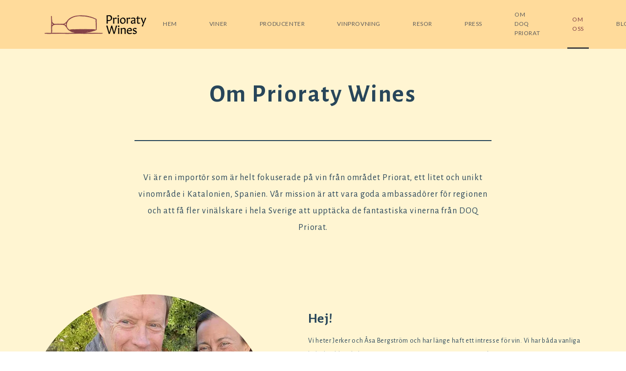

--- FILE ---
content_type: text/html; charset=utf-8
request_url: https://www.prioratywines.se/om-prioraty-wines
body_size: 5290
content:
<!DOCTYPE html>
<html lang="sv">

<head>
	<meta charset="utf-8" />
	<meta name="viewport" content="width=device-width, initial-scale=1, shrink-to-fit=no">
	<base href="https://www.prioratywines.se/" />

	<title>Om oss – Prioraty wines</title>
    <meta name="description" content="Vi är en importör som är helt fokuserade på vin från området Priorat, ett litet och unikt vinområde i Katalonien, Spanien. Vår mission är att vara goda ambassadörer för regionen och att få fler vinälskare i hela Sverige att upptäcka de fantastiska vinerna från DOQ Priorat." />

    
    <meta property="og:title" content="Om oss – Prioraty wines" />

    <meta property="og:description" content="Vi är en importör som är helt fokuserade på vin från området Priorat, ett litet och unikt vinområde i Katalonien, Spanien. Vår mission är att vara goda ambassadörer för regionen och att få fler vinälskare i hela Sverige att upptäcka de fantastiska vinerna från DOQ Priorat." />

    <meta property="og:type" content="website" />

    <meta property="og:url" content="https://www.prioratywines.se/om-prioraty-wines" />


	<link rel="stylesheet" type="text/css" media="all" href="https://assets.v3.snowfirehub.com/editor/dist/121227/css/vendor.css?t=1769022151" />
    
	<link rel="stylesheet" type="text/css" media="all" href="https://assets.v3.snowfirehub.com/editor/dist/121227/css/style-production.css?t=20260121200243" />

	<script src="https://ajax.googleapis.com/ajax/libs/webfont/1.6.26/webfont.js"></script>
	<script>WebFont.load({google: {families: ['Lato:400','Alegreya Sans:700,400,100,500','Poppins:700,400']}, custom: {}});</script>

    

	
	
 <link rel="icon" type="image/png" href="https://images.v3.snowfirehub.com/ZtxwhFz67InY-GnC0zBzzNn_0Z0=/32x32/smart/https%3A%2F%2Fassets.v3.snowfirehub.com%2Fimages%2F121227%2F166_favicon-32x32-rounded.png" sizes="32x32" />
 <link rel="icon" type="image/png" href="https://images.v3.snowfirehub.com/O7R7ahdyeDw8nMsy_x7seEprVnY=/64x64/smart/https%3A%2F%2Fassets.v3.snowfirehub.com%2Fimages%2F121227%2F166_favicon-32x32-rounded.png" sizes="64x64" />
 <link rel="apple-touch-icon" type="image/png" href="https://images.v3.snowfirehub.com/R-fkqj7b821u2HLCSG8lMm2GFmg=/152x152/smart/https%3A%2F%2Fassets.v3.snowfirehub.com%2Fimages%2F121227%2F165_favicon-152x152-rounded.png" sizes="152x152" />
<meta name="generator" content="Snowfire" />
<!-- Global site tag (gtag.js) - Google Analytics -->
<script async src="https://www.googletagmanager.com/gtag/js?id=G-RXYLGVJT1B"></script>
<script>
  window.dataLayer = window.dataLayer || [];
  function gtag(){dataLayer.push(arguments);}
  gtag('js', new Date());

  gtag('config', 'G-RXYLGVJT1B');
</script>
<link rel="canonical" href="https://www.prioratywines.se/om-prioraty-wines" />

<script type="text/javascript" src="/js/obfuscate.js?t=t7q5t4" ></script>
</head>
<body class="sf-page-8">
	<header class="echo-header-1"> <div class="echo-header-1-flex"> <!-- Logo --> <div class="echo-header-1-logo"> <a href="/"><img src="https://images.v3.snowfirehub.com/UZPuYYQmT1VJnB91R-tat_Ma2Mo=/fit-in/210x70/smart/https%3A%2F%2Fassets.v3.snowfirehub.com%2Fimages%2F121227%2F2_prioratywines-logga.png" srcset="https://images.v3.snowfirehub.com/JAuMuaD37eBQDRmPcYRRLawFyNQ=/fit-in/420x140/smart/https%3A%2F%2Fassets.v3.snowfirehub.com%2Fimages%2F121227%2F2_prioratywines-logga.png 2x" alt=""></a> </div> <!-- Hamburger navigation --> <div class="echo-header-1-hamburger-navigation"> <a href="javascript:;" class="echo-header-1-hamburger-icon"> <svg style="fill: currentColor" width="30" height="30" viewBox="0 0 30 30" fill="none" xmlns="http://www.w3.org/2000/svg"> <rect x="4" y="8" width="22" height="2" /> <rect x="4" y="14" width="22" height="2" /> <rect x="4" y="20" width="22" height="2" /> </svg> </a> <div class="echo-header-1-hamburger-unfolded"> <a href="javascript:;" class="echo-header-1-hamburger-close"> <svg style="fill: currentColor" xmlns="http://www.w3.org/2000/svg" width="12" height="12" viewBox="0 0 12 12"> <path fill-rule="evenodd" d="M13.8125,12.59375 L19.90625,12.59375 L19.90625,13.8125 L13.8125,13.8125 L13.8125,19.90625 L12.59375,19.90625 L12.59375,13.8125 L6.09375,13.8125 L6.09375,12.59375 L12.59375,12.59375 L12.59375,6.09375 L13.8125,6.09375 L13.8125,12.59375 Z" transform="rotate(45 17.95 1.05)"></path> </svg> </a> <div class="echo-header-1-hamburger-items"> <ul><li><a href="./"><span class="echo-header-1-navigation-label">HEM</span></a></li><li><a href="viner"><span class="echo-header-1-navigation-label">VINER</span></a></li><li><a href="producenter"><span class="echo-header-1-navigation-label">PRODUCENTER</span></a></li><li><a href="#sf-block=22"><span class="echo-header-1-navigation-label">VINPROVNING</span></a></li><li><a href="resor"><span class="echo-header-1-navigation-label">RESOR</span></a></li><li><a href="press"><span class="echo-header-1-navigation-label">PRESS</span></a></li><li><a href="om-doq-priorat"><span class="echo-header-1-navigation-label">OM DOQ PRIORAT</span></a></li><li class="echo-header-1-navigation-active echo-header-1-navigation-active-root"><a href="om-prioraty-wines"><span class="echo-header-1-navigation-label">OM OSS</span></a></li><li><a href="blogg"><span class="echo-header-1-navigation-label">BLOGG</span></a></li><li><a href="nyhetsbrev"><span class="echo-header-1-navigation-label">NYHETSBREV</span></a></li></ul> </div> </div> </div> <!-- Wide navigation --> <div class="echo-header-1-navigation"> <ul><li><a href="./"><span class="echo-header-1-navigation-label">HEM</span></a></li><li><a href="viner"><span class="echo-header-1-navigation-label">VINER</span></a></li><li><a href="producenter"><span class="echo-header-1-navigation-label">PRODUCENTER</span></a></li><li><a href="#sf-block=22"><span class="echo-header-1-navigation-label">VINPROVNING</span></a></li><li><a href="resor"><span class="echo-header-1-navigation-label">RESOR</span></a></li><li><a href="press"><span class="echo-header-1-navigation-label">PRESS</span></a></li><li><a href="om-doq-priorat"><span class="echo-header-1-navigation-label">OM DOQ PRIORAT</span></a></li><li class="echo-header-1-navigation-active echo-header-1-navigation-active-root"><a href="om-prioraty-wines"><span class="echo-header-1-navigation-label">OM OSS</span></a></li><li><a href="blogg"><span class="echo-header-1-navigation-label">BLOGG</span></a></li><li><a href="nyhetsbrev"><span class="echo-header-1-navigation-label">NYHETSBREV</span></a></li></ul> </div> </div> </header> <div class="sf-blocks" data-blocks="main"> <div class="sf-row one_text-1" data-sf-row="0"> <div id="sf-block-id-164" class="sf-block sf-block-text-1 sf-block-below-header" data-block-name="Text" data-block-id="164" data-block-identifier="text-1"> <div class="text-1-wrapper"> <div class="echo-container-sm" > <div  style="text-align: center" data-sf-version="1"><h1>Om Prioraty Wines</h1></div> <div class="block-button-wrapper">  </div> </div> </div> </div> </div> <div class="sf-row one_divider-1" data-sf-row="1"> <div id="sf-block-id-165" class="sf-block sf-block-divider-1 sf-block-below-header" data-block-name="Divider" data-block-id="165" data-block-identifier="divider-1"> <div class="divider-wrapper"> <div class="echo-container-sm" > <div class="divider-label">  </div> </div> </div> </div> </div> <div class="sf-row one_text-1" data-sf-row="2"> <div id="sf-block-id-174" class="sf-block sf-block-text-1 sf-block-below-header" data-block-name="Text" data-block-id="174" data-block-identifier="text-1"> <div class="text-1-wrapper"> <div class="echo-container-sm" > <div  style="text-align: center" data-sf-version="1"><h4>Vi är en importör som är helt fokuserade på vin från området Priorat, ett litet och unikt vinområde i Katalonien, Spanien. Vår mission är att vara goda ambassadörer för regionen och att få fler vinälskare i hela Sverige att upptäcka de fantastiska vinerna från DOQ Priorat.</h4></div> <div class="block-button-wrapper">  </div> </div> </div> </div> </div> <div class="sf-row one_image-text-2" data-sf-row="10"> <div id="sf-block-id-166" class="sf-block sf-block-image-text-2 sf-block-below-header" data-block-name="Text Image" data-block-id="166" data-block-identifier="image-text-2"> <div class="image-text-3-wrapper"> <div class="echo-container-md"> <div class="block-flex"> <div class="block-column-image" > <img src="https://images.v3.snowfirehub.com/OsVJZuSiXCi9nuJ_YYdgVVlji_c=/500x500/smart/https%3A%2F%2Fassets.v3.snowfirehub.com%2Fimages%2F121227%2F164_o_jerker-och-sa-bergstrm-prioraty-wines.jpeg" alt="Jerker och Åsa" forceReload="" forceSave="" keepOpen="" linkTab="" cssCustomProperties="" linkToImage="" svgPlaceholder="" srcset="https://images.v3.snowfirehub.com/qhPkIQIYW_eBaGoBdSHqdNw10P8=/1000x1000/smart/https%3A%2F%2Fassets.v3.snowfirehub.com%2Fimages%2F121227%2F164_o_jerker-och-sa-bergstrm-prioraty-wines.jpeg 2x"> </div> <div class="block-column-text" > <div  data-sf-version="1"><h2>Hej!</h2><p>Vi heter Jerker och Åsa Bergström och har länge haft ett intresse för vin. Vi har båda vanliga heltidsjobb och driver Prioraty Wines som ett passionsprojekt.</p><h2>Varför DOQ Priorat?</h2><p>Det hela började med en resa till Barcelona där Åsa fick smaka ett vin som slog henne med häpnad. Hon var genast tvungen att få veta mer och fick lära sig att vinet hade sitt ursprung aldeles i närheten, i ett litet område bland bergen. Det blev grunden till en andra resa, som Jerker fick i 50-års present. Väl där så var det kärlek vid första ögonkastet - miljön, de gästvänliga odlarna och fantastiska viner.&nbsp;<br><br>Väl hemma i Sverige igen och under pågående Covid-19 så fick vi idén att fler måste få chansen att smaka dessa viner. Drygt ett år senare, i december 2021, hade vi fått in vår första flaska på systembolaget.&nbsp;</p></div> <div class="block-button-wrapper">  </div> </div> </div> </div> </div> </div> </div> <div class="sf-row one_text-image-2" data-sf-row="11"> <div id="sf-block-id-176" class="sf-block sf-block-text-image-2 sf-block-below-header" data-block-name="Text Image" data-block-id="176" data-block-identifier="text-image-2"> <div class="text-image-2-wrapper"> <div class="echo-container-md"> <div class="block-flex"> <div class="block-column-text" > <div  data-sf-version="1"><h2>Tillgänglighet och prisnivå</h2><p>Låga volymer och höga kvalitetskrav gör att viner från Priorat aldrig kommer att ligga lågt i pris. Det du betalar för är kvaliteten på druvorna, slitet på vingården och hantverket i vintillverkningen.<br><br>Vi vill dessutom att våra viner ska vara tillgängliga för alla, utan krångel. Därför har vi valt att erbjuda vinerna via Systembolagets beställningssortiment, med distribution över hela landet. Vårt mål är att du ska kunna köpa en enstaka flaska för att prova - året runt, landet runt.</p></div> <div class="block-button-wrapper"> <a class="block-button"  href="viner">Se vinerna</a> </div> </div> <div class="block-column-image" > <img src="https://images.v3.snowfirehub.com/UrNEmoPQy9s4qo2dH1bc-g3jnkE=/488x0:3336x2848/500x500/smart/https%3A%2F%2Fassets.v3.snowfirehub.com%2Fimages%2F121227%2F171_o_tillgnglighet-och-pris-vin-frn-doq-priorat.jpeg" alt="Texten &quot;Priorat&quot; på ett dörrhandtag" forceReload="" forceSave="" keepOpen="" linkTab="" cssCustomProperties="" linkToImage="" svgPlaceholder="" srcset="https://images.v3.snowfirehub.com/3miStGXIqDjut2CwF2wBECV-dPQ=/488x0:3336x2848/1000x1000/smart/https%3A%2F%2Fassets.v3.snowfirehub.com%2Fimages%2F121227%2F171_o_tillgnglighet-och-pris-vin-frn-doq-priorat.jpeg 2x"> </div> </div> </div> </div> </div> </div> <div class="sf-row one_image-text-2" data-sf-row="13"> <div id="sf-block-id-177" class="sf-block sf-block-image-text-2 sf-block-below-header" data-block-name="Text Image" data-block-id="177" data-block-identifier="image-text-2"> <div class="image-text-3-wrapper"> <div class="echo-container-md"> <div class="block-flex"> <div class="block-column-image" > <img src="https://images.v3.snowfirehub.com/MOv_UjcLfefmkEz3c3nizO7PSZU=/500x500/smart/https%3A%2F%2Fassets.v3.snowfirehub.com%2Fimages%2F121227%2F292_o_-dsc0076-1x1.jpg" alt="" forceReload="" forceSave="" keepOpen="" linkTab="" cssCustomProperties="" linkToImage="" svgPlaceholder="" srcset="https://images.v3.snowfirehub.com/xmOQC_w_m_C2Q1omTPsUPKr-UcU=/1000x1000/smart/https%3A%2F%2Fassets.v3.snowfirehub.com%2Fimages%2F121227%2F292_o_-dsc0076-1x1.jpg 2x"> </div> <div class="block-column-text" > <div  data-sf-version="1"><h2>EKO-certifiering</h2><p>Eftersom flera av våra producenter arbetar ekologiskt och har certifierat sina viner så tycker vi att det är viktigt att vi som importör också är EKO- certifierade. Prioraty Wines är därför certifierat av SMAK för handel med ekologiska viner enligt standarden SE-EKO-03.</p></div> <div class="block-button-wrapper">  </div> </div> </div> </div> </div> </div> </div> <div class="sf-row one_block-320" data-sf-row="14"> <div id="sf-block-id-179" class="sf-block sf-block-block-320 sf-block-below-header" data-block-name="CTA Form 3" data-block-id="179" data-block-identifier="block-320"> <div class="block-320-wrapper"> <div class="echo-container-md"> <div class="block-320-content"> <div class="block-320-card" > <div class="echo-container-xs"> <div class="block-320-card-top"> <div  style="text-align: center" data-sf-version="1"><h2>Har du frågor eller funderingar?<br>Kontakta oss</h2></div> </div> <div><div class="">
        <form class="editFieldPointerNone sf-form" method="post" enctype="multipart/form-data" action="https://blaze.snowfirehub.com/front/121227/form/1">
                                    <div class="echo-form-group echo-form-group-columns ">
                    <div>
                        <label>Namn</label>
                        <input type="text" name="data[1][first]" value="" placeholder="Förnamn">
                    </div>
                    <div>
                        <label>&nbsp;</label>
                        <input type="text" name="data[1][last]" value=""  placeholder="Efternamn">
                    </div>
                </div>
                                                <div class="echo-form-group ">
                    <label>E-post</label>
                    <input type="email" name="data[2]" value="">
                </div>
                                                <div class="echo-form-group ">
                    <label>Meddelande</label>
                    <textarea name="data[3]"></textarea>
                </div>
                    
        <div class="echo-form-hp">
            <input type="text" name="mdata[m]">
            <input type="text" name="mdata[t]" value="SFT1769341334">
        </div>

        <div class="echo-form-button">
            <input type="hidden" name="return_url" value="https://www.prioratywines.se/om-prioraty-wines">
            <input type="hidden" name="form_url" value="https://www.prioratywines.se/om-prioraty-wines">
            <button type="submit" class="echo-form-button-loader">
                <div class="echo-form-button-label">Skicka</div>
            </button>
        </div>
    </form>
</div></div> </div> </div> </div> </div> </div> </div> </div> </div> <footer class="echo-footer-2"> <div class="echo-container-lg"> <div class="echo-footer-2-flex"> <div class="echo-footer-2-column"> <div class="echo-footer-2-text"><div  data-sf-version="1"><p><a href="./"><strong>Prioraty Wines</strong></a><br><a href="om-prioraty-wines">Om oss</a><br><a href="om-prioraty-wines#sf-block=179">Kontakt</a><br><a href="press">Press</a><br><a href="personuppgifter">Personuppgifter och cookies</a><br><br>© Prioraty Wines 2021 - 2025<br>Webbdesign av <a href="http://www.aforisma.se" target="_blank">Aforisma AB</a></p></div></div> </div> <div class="echo-footer-2-column"> <div class="echo-footer-2-text"><div  data-sf-version="1"><p><a href="om-doq-priorat"><strong>Om DOQ Priorat</strong></a><br><a href="om-doq-priorat#sf-block=111">Kvalitetskraven</a><br><a href="om-doq-priorat#sf-block=118">Bilder</a><br><a href="om-doq-priorat#sf-block=121">Guidebok</a></p></div></div> </div> <div class="echo-footer-2-column"> <div class="echo-footer-2-text"><div  data-sf-version="1"><p><a href="viner"><strong>Viner</strong></a><br><a href="producenter">Producenter</a><br><a href="#sf-block=22">Vinprovning</a><br><a href="om-prioraty-wines#sf-block=176">Tillgänglighet och pris</a><br><br></p></div></div> </div> <div class="echo-footer-2-column"> <div class="echo-footer-2-text"><div  data-sf-version="1"><p><a href="blogg"><strong>Vinbloggen</strong></a></p><p><a href="blogg/hur-blir-skörden-2025">Hur blir skörden 2025?<br></a><a href="blogg/våra-restaurangkunder">Våra restaurangkunder</a><br><a href="blogg/tanniner-så-funkar-det">Tanniner - så funkar de!</a><a href="blogg/fira-del-vi-30-år"><br></a><br><br></p><p><br><a href="blogg/hur-blir-skörden-2023"><br></a><br></p></div></div> </div> </div> <div class="echo-footer-2-social"> <ul ><li><a href="https://www.linkedin.com/company/prioraty-wines/" target="_blank" class=""><svg width="16" height="16" fill="none" xmlns="http://www.w3.org/2000/svg"><path d="M3.581 16H.264V5.318h3.317V16zM1.921 3.86C.861 3.86 0 2.983 0 1.922a1.921 1.921 0 113.842 0c0 1.061-.86 1.94-1.92 1.94zM15.996 16h-3.31v-5.2c0-1.24-.025-2.829-1.724-2.829-1.725 0-1.99 1.347-1.99 2.74V16H5.66V5.318h3.182v1.457h.046c.443-.84 1.525-1.725 3.139-1.725C15.383 5.05 16 7.26 16 10.132V16h-.004z" /></svg></a></li><li><a href="https://instagram.com/prioratywines" target="_blank" class=""><svg width="16" height="16" fill="none" xmlns="http://www.w3.org/2000/svg"><path d="M8.005 4.412a3.585 3.585 0 00-3.59 3.59 3.585 3.585 0 003.59 3.591 3.585 3.585 0 003.591-3.59 3.585 3.585 0 00-3.59-3.591zm0 5.925a2.339 2.339 0 01-2.334-2.335 2.337 2.337 0 012.334-2.334 2.337 2.337 0 012.335 2.334 2.339 2.339 0 01-2.335 2.335zm4.575-6.072a.836.836 0 01-.837.837.838.838 0 11.838-.837zm2.379.85c-.053-1.122-.31-2.116-1.132-2.935-.818-.818-1.812-1.075-2.934-1.13-1.156-.066-4.622-.066-5.778 0-1.119.052-2.113.309-2.935 1.127-.821.82-1.075 1.813-1.13 2.935-.066 1.156-.066 4.622 0 5.778.052 1.122.309 2.115 1.13 2.934.822.819 1.813 1.075 2.935 1.132 1.156.065 4.622.065 5.778 0 1.122-.054 2.116-.31 2.934-1.132.82-.819 1.075-1.812 1.132-2.934.065-1.156.065-4.619 0-5.775zm-1.494 7.015a2.363 2.363 0 01-1.331 1.332c-.922.365-3.11.281-4.129.281-1.018 0-3.209.081-4.128-.281a2.363 2.363 0 01-1.33-1.332c-.367-.921-.282-3.109-.282-4.128 0-1.018-.081-3.209.281-4.128a2.363 2.363 0 011.331-1.331c.922-.366 3.11-.281 4.128-.281 1.02 0 3.21-.082 4.129.281a2.363 2.363 0 011.33 1.331c.367.922.282 3.11.282 4.128 0 1.02.085 3.21-.281 4.128z" /></svg></a></li></ul> </div> </div> <div class="echo-footer-1-power"> <a href="https://www.snowfire.se/webbens-schweiziska-fickkniv?utm_source=www.prioratywines.se&utm_medium=footer&utm_campaign=poweredby" target="_blank"><img src="/images/themes/snowfire-powered.svg" alt="Powered by Snowfire"></a> </div> </footer> 

	<!-- JS -->
	<script type="text/javascript" src="/themes/echo/public/js/jquery.min.js?t=t7q5t7" ></script>
	<script type="text/javascript" src="https://assets.v3.snowfirehub.com/editor/dist/121227/js/vendor.js?t=20260121200231" ></script>
    <script>setTimeout(function() { AOS.init({ easing: 'ease-out-quart', duration: 800 }); }, 50)</script>
  	
  	<script type="text/javascript" src="https://assets.v3.snowfirehub.com/editor/dist/121227/js/app-production.js?t=20260121200000" ></script>
	
	
    
</body>
</html>

--- FILE ---
content_type: application/javascript
request_url: https://assets.v3.snowfirehub.com/editor/dist/121227/js/app-production.js?t=20260121200000
body_size: 965
content:
(function(){function r(e,n,t){function o(i,f){if(!n[i]){if(!e[i]){var c="function"==typeof require&&require;if(!f&&c)return c(i,!0);if(u)return u(i,!0);var a=new Error("Cannot find module '"+i+"'");throw a.code="MODULE_NOT_FOUND",a}var p=n[i]={exports:{}};e[i][0].call(p.exports,function(r){var n=e[i][1][r];return o(n||r)},p,p.exports,r,e,n,t)}return n[i].exports}for(var u="function"==typeof require&&require,i=0;i<t.length;i++)o(t[i]);return o}return r})()({1:[function(require,module,exports){

// Block: Prioraty producenter

$(document).ready(function(){
$('.sf-block-1583 .owl-carousel').owlCarousel({
items: 1,
loop: true,
center: true,
mouseDrag: false,
touchDrag: false,
pullDrag: false,
nav: false,
dots: true,
autoplay: true,
autoWidth: false,
autoplayHoverPause: true,
animateOut: 'quoteOut',
animateIn: 'quoteIn',
onInitialized: function(event) {
setTimeout(function() {
$(event.target).addClass('sf-loaded');
}, 500);
}
});
});

if (typeof parent.Orange !== "undefined") {
parent.Orange.Events.attach('component_edit', function (p) {
setTimeout(function() { $('.sf-block-1583 .owl-carousel').trigger('stop.owl.autoplay'); }, 500);
setTimeout(function() { $('.sf-block-1583 .owl-carousel').trigger('stop.owl.autoplay'); }, 1000);
setTimeout(function() { $('.sf-block-1583 .owl-carousel').trigger('stop.owl.autoplay'); }, 2000);
});

parent.Orange.Events.attach('component_saved', function (p) { $('.sf-block-1583 .owl-carousel').trigger('start.owl.autoplay'); });
parent.Orange.Events.attach('component_cancel', function (p) { $('.sf-block-1583 .owl-carousel').trigger('start.owl.autoplay'); });
}
// Block: Prioraty press
// Block: Divider

$('.sf-block-divider-1').each(function() {
var current = $(this);
var heightHasBeenChecked = false;
var interval = setInterval(function () {
if (! heightHasBeenChecked) {
checkHeight(current);
} else {
clearInterval(interval);
}
}, 50);

$(window).resize(function() {
checkHeight(current)
});

function checkHeight(el) {
var originalHeight = el.find('.divider-label').height();
var originalOverflow = el.find('.divider-label').css('overflow-x');
var originalWhiteSpace = el.find('.divider-label').css('white-space');

var rowHeight = el.find('.divider-label').css({
'overflow-x': 'scroll',
'white-space': 'nowrap'
}).height();

el.find('.divider-label').css({
'overflow-x': originalOverflow,
'white-space': originalWhiteSpace
}).height();

if (originalHeight !== 0 && rowHeight !== 0) {
heightHasBeenChecked = true;

if (originalHeight !== rowHeight) {
el.find('.divider-label').addClass('divider-label--multiple-rows')
} else {
el.find('.divider-label').removeClass('divider-label--multiple-rows')
}
}
}
});
// Block: FAQ
$('.sf-block-block-312 .faq-wrapper .faq-answer').hide();
$('.sf-block-block-312 .faq-wrapper .faq-question').click(function () {
var $question = $(this);
var $parent = $(this).parent();
var $answer = $parent.find('.faq-answer');
if ($parent.hasClass('faq-item--active')) {
$answer.slideUp(200);
$parent.removeClass('faq-item--active');
} else {
$answer.slideDown(200);
$parent.addClass('faq-item--active');
$parent.siblings()
.removeClass('faq-item--active')
.find('.faq-answer').slideUp(200);
}
if (typeof isInEditMode !== 'undefined' && isInEditMode) {
setTimeout(function() {
window.setHoverOutlineComponents();
}, 250);
}
});
},{}]},{},[1]);
